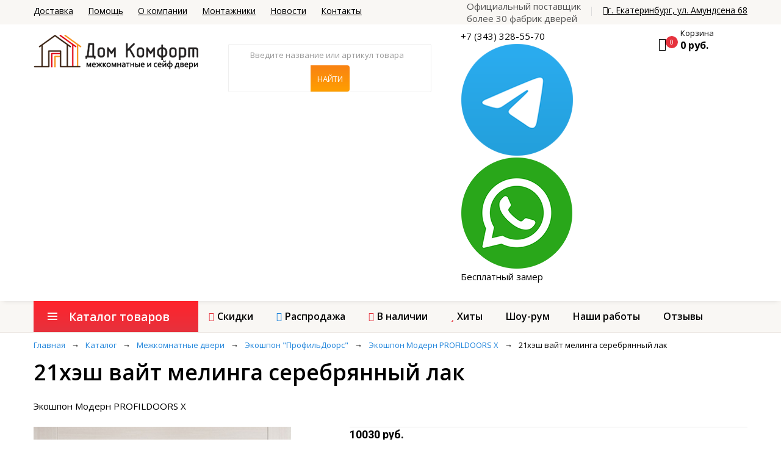

--- FILE ---
content_type: text/html; charset=utf-8
request_url: https://domkomfort.net/offer/21xesh-vajt-melinga-bel.steklo123
body_size: 15079
content:
<!DOCTYPE html>
<html dir="ltr" xmlns="http://www.w3.org/1999/xhtml">
<head>
    <meta name="keywords" content="Экошпон Модерн PROFILDOORS X  21xэш вайт мелинга серебрянный лак, купить Экошпон Модерн PROFILDOORS X  21xэш вайт мелинга серебрянный лак, Экошпон Модерн PROFILDOORS X  21xэш вайт мелинга серебрянный лак в Екатеринбуге, Экошпон Модерн PROFILDOORS X  21xэш вайт мелинга серебрянный лак цена " />
<meta name="description" content="Покупайте межкомнатные двери Экошпон Модерн PROFILDOORS X  21xэш вайт мелинга серебрянный лак в интернет-магазине Дом Комфорт. Опытные бригады монтажников. Замер и доставка бесплатно.
                    Третья дверь в подарок! Смотрите примеры дверей в интерьере." />
<meta name="og:title" content="21xэш вайт мелинга серебрянный лак" />
<meta name="og:type" content="website" />
<meta name="og:image" content="/images/products/wtrmark/1000x1000_d92bad9882924fcf7ed399dfc4726dad.jpg" />
<meta name="og:url" content="/offer/21xesh-vajt-melinga-bel.steklo123" />
<meta name="og:description" content="&lt;p&gt;Покрытие: экошпон&lt;/p&gt;

&lt;p&gt;Размеры полотна:&lt;/p&gt;

&lt;p&gt;Высота: 1900, 2000, 2100, 2200 мм&lt;/p&gt;

&lt;p&gt;Ширина: 600, 700, 800, 900 мм&lt;/p&gt;

&lt;p&gt;Толщина: 36 мм&lt;/p&gt;

&lt;p&gt;Стекло: серебрянный лак&lt;/p&gt;" />
<meta name="og:site_name" content="Дом Комфорт" />
<meta name="twitter:card" content="Product Card" />
<meta name="twitter:domain" content="https://domkomfort.net" />
<meta name="twitter:title" content="21xэш вайт мелинга серебрянный лак" />
<meta name="twitter:url" content="/offer/21xesh-vajt-melinga-bel.steklo123" />
<meta name="twitter:image" content="/images/products/wtrmark/1000x1000_d92bad9882924fcf7ed399dfc4726dad.jpg" />
<link rel="stylesheet" type="text/css" href="/assets/470e28ba/jquery.fancybox.css" />
<link rel="stylesheet" type="text/css" href="/assets/470e28ba/helpers/jquery.fancybox-thumbs.css" />
<script type="text/javascript" src="https://code.jquery.com/jquery-2.1.4.min.js"></script>
<script type="text/javascript" src="/assets/39d231d5/jquery.cookie.js"></script>
<script type="text/javascript" src="/js/shopCart_new.js"></script>
<script type="text/javascript" src="/assets/39d231d5/jui/js/jquery-ui.min.js"></script>
<script type="text/javascript" src="/assets/68c108e0/jquery.mask.min.js"></script>
<title>Межкомнатная дверь Экошпон Модерн PROFILDOORS X  21xэш вайт мелинга серебрянный лак в Екатеринбурге - 10030 рублей</title>
    <meta name="viewport" content="width=device-width, initial-scale=1">
    <meta http-equiv="Content-Type" content="text/html; charset=UTF-8" />
    <meta http-equiv='X-UA-Compatible' content='IE=edge'>
    <link rel="stylesheet" type="text/css" href="/styles/custom/animate.css">
    <link rel="stylesheet" type="text/css" href="/styles/custom/bootstrap.min.css">
    <link rel="stylesheet" type="text/css" href="/styles/custom/font-awesome.css">
    <link rel="stylesheet" type="text/css" href="/styles/custom/pe-icon-7-stroke.css">
    <link rel="stylesheet" type="text/css" href="/styles/custom/owl.carousel.css">
    <link rel="stylesheet" type="text/css" href="/styles/custom/chosen.css">
    <link rel="stylesheet" type="text/css" href="/styles/custom/jquery.bxslider.css">
    <link rel="stylesheet" type="text/css" href="/styles/custom/style.css">
    <link rel="stylesheet" type="text/css" href="/styles/custom/extra.css?v=120919" />
    <link rel="stylesheet" type="text/css" href="/styles/custom/extra_mobile.css?v=120919" />
    <link href="https://fonts.googleapis.com/css?family=Open+Sans:300,400,600,600i,700,700i" rel="stylesheet">
    <link href="https://fonts.googleapis.com/css?family=Roboto:300,400,400i,500,500i,700" rel="stylesheet">

    <link rel="apple-touch-icon" sizes="57x57" href="/images/custom/favicons/apple-icon-57x57.png">
    <link rel="apple-touch-icon" sizes="60x60" href="/images/custom/favicons/apple-icon-60x60.png">
    <link rel="apple-touch-icon" sizes="72x72" href="/images/custom/favicons/apple-icon-72x72.png">
    <link rel="apple-touch-icon" sizes="76x76" href="/images/custom/favicons/apple-icon-76x76.png">
    <link rel="apple-touch-icon" sizes="114x114" href="/images/custom/favicons/apple-icon-114x114.png">
    <link rel="apple-touch-icon" sizes="120x120" href="/images/custom/favicons/apple-icon-120x120.png">
    <link rel="apple-touch-icon" sizes="144x144" href="/images/custom/favicons/apple-icon-144x144.png">
    <link rel="apple-touch-icon" sizes="152x152" href="/images/custom/favicons/apple-icon-152x152.png">
    <link rel="apple-touch-icon" sizes="180x180" href="/images/custom/favicons/apple-icon-180x180.png">
    <link rel="icon" type="image/png" sizes="192x192"  href="/images/custom/favicons/android-icon-192x192.png">
    <link rel="icon" type="image/png" sizes="32x32" href="/images/custom/favicons/favicon-32x32.png">
    <link rel="icon" type="image/png" sizes="96x96" href="/images/custom/favicons/favicon-96x96.png">
    <link rel="icon" type="image/png" sizes="16x16" href="/images/custom/favicons/favicon-16x16.png">
    <link rel="manifest" href="/images/custom/favicons/manifest.json">
    <meta name="msapplication-TileColor" content="#ffffff">
    <meta name="msapplication-TileImage" content="/images/custom/favicons/ms-icon-144x144.png">
    <meta name="theme-color" content="#ffffff">


            <!-- Google Tag Manager -->
        <script>(function(w,d,s,l,i){w[l]=w[l]||[];w[l].push({'gtm.start':
                new Date().getTime(),event:'gtm.js'});var f=d.getElementsByTagName(s)[0],
                j=d.createElement(s),dl=l!='dataLayer'?'&l='+l:'';j.async=true;j.src=
                'https://www.googletagmanager.com/gtm.js?id='+i+dl;f.parentNode.insertBefore(j,f);
            })(window,document,'script','dataLayer','GTM-TWRSQ7');</script>
        <!-- End Google Tag Manager -->
    </head>
<body class="page-inner">

    <!-- Google Tag Manager (noscript) -->
    <noscript><iframe src="https://www.googletagmanager.com/ns.html?id=GTM-TWRSQ7"
                      height="0" width="0" style="display:none;visibility:hidden"></iframe></noscript>
    <!-- End Google Tag Manager (noscript) -->
<div class="wrapper">
    <form id="block-search-mobile" method="get" class="block-search-mobile" action="/product/smartSearch">
        <div class="form-content">
            <div class="control">
                <a href="#" class="close-block-serach"><span class="icon fa fa-times"></span></a>
                <input type="text" name="q" placeholder="Введите название товара" class="input-subscribe">
                <button type="submit" class="btn search">
                    <span><i class="fa fa-search" aria-hidden="true"></i></span>
                </button>
            </div>
        </div>
    </form>
    <header class="site-header header-opt-1">
        <div class="header-top">
            <div class="container">
                <ul class="nav-top-left" >
                    <li><a href="/delivery">Доставка</a></li>
                    <li><a href="/faq">Помощь</a></li>
                    <li><a href="/about">О компании</a></li>
                    <li><a href="/workers">Монтажники</a></li>
                    <li><a href="/blog">Новости</a></li>
                    <li><a href="/contacts">Контакты</a></li>
                </ul>
                <ul class="nav-top-right krystal-nav">
                    <li><span class="official_dealer">Официальный поставщик <br/>более 30 фабрик дверей</span></li>
                    <li class="right_top_contacts"><a href="/contacts"><i class="fa fa-map-marker" aria-hidden="true"></i>г. Екатеринбург, ул. Амундсена 68</a></li>
                                    </ul>
            </div>
        </div>
        <div class="header-content">
            <div class="container">
                <div class="row">
                    <div class="col-xs-4 col-md-2 col-sm-4 col-lg-3 nav-left">
                        <strong class="logo">
                            <a href="https://domkomfort.net"><img src="/images/custom/logo.png" alt="Домкомфорт"></a>
                        </strong>
                    </div>
                    <div class="col-xs-6 col-md-5 col-lg-4 col-sm-4 nav-mind custom-no-padding-sides">
                        <div class="block-search style2">
    <div class="block-content">
        <div class="form-search">
            <form method="get" action="/product/smartSearch">
                <div class="box-group">
                    <input type="search"
                           class="form-control js-search-block_input "
                           id=""
                           name="q"
                           value=""
                           placeholder="Введите название или артикул товара"
                           autocomplete="off"
                    />
                    <input class="btn btn-search" type="submit" value="Найти"/>
                </div>
            </form>
            <div id="smart_search_result" class="smart_search_autocomplite" style="display: none"></div>
        </div>
    </div>
    </div>
                        </div>
                    <div class="col-xs-6 col-md-3 col-lg-3 col-sm-4 contacts_top">
                            <div class="header_contacts">
        <div class="contacts-info ">
            <span class="calibri_long_phone">+7 (343) 328-55-70</span>

            <a  title="Написать сообщение в Telegram" href="https://t.me/+79221871689" target="_blank"><img src="/images/telegram-icon.png" alt="Написать в компанию ДомКомфорт в whatsapp" class="whatsapp_icon"/></a>
            <a  title="Написать сообщение в WhatsApp" href="https://api.whatsapp.com/send?phone=79221871689" target="_blank"><img src="/images/593.png" alt="Написать в компанию ДомКомфорт в whatsapp" class="whatsapp_icon"/></a>
        </div>
        <div class="recall">
            <a href="/call" class="js-order-call recall_top">Бесплатный замер</a>
        </div>
    </div>
                    </div>
                    <div class="col-xs-2 col-md-2 col-sm-4 col-lg-2 custom-no-padding-sides nav-right header-cart-wrapper">
                        <div class="block-minicart dropdown">
                            <!-- h-basket -->
<a class="minicart js-cart-animation-target" href="/cart">
                                        <span class="counter qty">
                                        <span class="cart-icon"><i class="fa fa-shopping-cart" aria-hidden="true"></i></span>
                                        <span class="counter-number js-cartItemsTotalCount">0</span>
                                    </span>
                                    <span class="counter-your-cart">
                                        <span class="counter-label">Корзина</span>
                                        <span class="counter-price js-cartItemsTotalSum">0 руб.</span>
                                                                            </span>

</a>


                        </div>
                        <a href="" class="hidden-md search-hidden"><span class="pe-7s-search"></span></a>
                                           </div>
                </div>
            </div>
        </div>
        <div class="header-menu-bar header-sticky">
            <div class="header-menu-nav menu-style-2">
                <div class="container">
                    <div class="header-menu-nav-inner">
                        <div id="box-vertical-megamenus" class="box-vertical-megamenus nav-toggle-cat">
    <div class="title active">
                                    <span class="btn-open-mobile home-page">
                                        <span></span>
                                        <span></span>
                                        <span></span>
                                    </span>
        <span class="title-menu">Каталог товаров</span>
    </div>
    <div class="vertical-menu-content" >
        <span class="btn-close hidden-md"><i class="fa fa-times" aria-hidden="true"></i></span>
        <ul class="vertical-menu-list">
            <li class="menu-item-has-children arrow item-megamenu">
                <a href="/catalog/mezhkomnatnye-dveri" class="dropdown-toggle">Межкомнатные двери
                </a>
                <span class="toggle-submenu hidden-md"></span>
                <div class="submenu parent-megamenu main-megamenu megamenu">
                    <div class="row">
                        <div class="submenu-banner">
                            <div class=" col-sm-12 col-md-4 col-xs-12">
                                <div class="children_group">
                                    <div class="dropdown-menu-info">
                                        <div href="#" class="dropdown-menu-title">По материалу</div>
                                        <div class="dropdown-menu-content">
                                                                                                                                        <ul class="menu">
                                                                                                            <li class="menu-item"><a href="/catalog/mezhkomnatnye-dveri/massiv-duba" class="megamenu_link">Массив дуба</a></li>
                                                                                                            <li class="menu-item"><a href="/catalog/mezhkomnatnye-dveri/massiv-oihi" class="megamenu_link">Массив ольхи</a></li>
                                                                                                            <li class="menu-item"><a href="/catalog/mezhkomnatnye-dveri/ecoshpon" class="megamenu_link">Экошпон</a></li>
                                                                                                            <li class="menu-item"><a href="/catalog/mezhkomnatnye-dveri/ecotex" class="megamenu_link">Экотекс</a></li>
                                                                                                            <li class="menu-item"><a href="/catalog/mezhkomnatnye-dveri/emal" class="megamenu_link">Эмаль</a></li>
                                                                                                            <li class="menu-item"><a href="/catalog/mezhkomnatnye-dveri/pvh" class="megamenu_link">ПВХ</a></li>
                                                                                                            <li class="menu-item"><a href="/catalog/mezhkomnatnye-dveri/massiv-sosny" class="megamenu_link">Массив сосны</a></li>
                                                                                                            <li class="menu-item"><a href="/catalog/mezhkomnatnye-dveri/laminirovannye" class="megamenu_link">Ламинированные</a></li>
                                                                                                            <li class="menu-item"><a href="/catalog/mezhkomnatnye-dveri/vinil" class="megamenu_link">Винил</a></li>
                                                                                                    </ul>
                                                                                    </div>
                                    </div>
                                </div>
                                <div class="children_group">
                                    <div class="dropdown-menu-info">
                                        <div href="#" class="dropdown-menu-title">По производителю</div>
                                        <div class="dropdown-menu-content">
                                                                                                                                        <ul class="menu">
                                                                                                            <li class="menu-item"><a href="/catalog/mezhkomnatnye-dveri/belorusskie-dveri" class="megamenu_link">Белорусские двери</a></li>
                                                                                                            <li class="menu-item"><a href="/catalog/mezhkomnatnye-dveri/albero" class="megamenu_link">Albero</a></li>
                                                                                                            <li class="menu-item"><a href="/catalog/mezhkomnatnye-dveri/synergi" class="megamenu_link">Синержи</a></li>
                                                                                                            <li class="menu-item"><a href="/catalog/mezhkomnatnye-dveri/vladimirskaya-fabrika" class="megamenu_link">Владимирская фабрика</a></li>
                                                                                                            <li class="menu-item"><a href="/catalog/mezhkomnatnye-dveri/weststyle" class="megamenu_link">WestStyle</a></li>
                                                                                                            <li class="menu-item"><a href="/catalog/mezhkomnatnye-dveri/dverlayn" class="megamenu_link">Дверлайн</a></li>
                                                                                                            <li class="menu-item"><a href="/catalog/mezhkomnatnye-dveri/airon" class="megamenu_link">Airon</a></li>
                                                                                                            <li class="menu-item"><a href="/catalog/mezhkomnatnye-dveri/aramil" class="megamenu_link">Арамиль</a></li>
                                                                                                            <li class="menu-item"><a href="/catalog/mezhkomnatnye-dveri/profildoors" class="megamenu_link">Профильдорс</a></li>
                                                                                                            <li class="menu-item"><a href="/catalog/mezhkomnatnye-dveri/vantage" class="megamenu_link">Vantage</a></li>
                                                                                                    </ul>
                                                                                    </div>
                                    </div>
                                </div>
                            </div>
                            <div class="col-sm-12 col-md-4 col-xs-12">
                                <div class="children_group">
                                    <div class="dropdown-menu-info">
                                        <div class="dropdown-menu-title">По оттенку</div>
                                        <div class="dropdown-menu-content">
                                                                                                                                        <ul class="menu">
                                                                                                            <li class="menu-item">
                                                            <a href="/catalog/mezhkomnatnye-dveri/belye-dveri" class="megamenu_link">
                                                                <img src="/img/hues/belyi.jpg" alt="Оттенок Белый" class="menu_hue_image"/>Белый</a>
                                                        </li>
                                                                                                            <li class="menu-item">
                                                            <a href="/catalog/mezhkomnatnye-dveri/dveri-belenyj-dub" class="megamenu_link">
                                                                <img src="/img/hues/12.jpg" alt="Оттенок Беленый" class="menu_hue_image"/>Беленый</a>
                                                        </li>
                                                                                                            <li class="menu-item">
                                                            <a href="/catalog/mezhkomnatnye-dveri/dveri-svetlye" class="megamenu_link">
                                                                <img src="/img/hues/svetlyi.jpg" alt="Оттенок Светлый" class="menu_hue_image"/>Светлый</a>
                                                        </li>
                                                                                                            <li class="menu-item">
                                                            <a href="/catalog/mezhkomnatnye-dveri/kapuchino" class="megamenu_link">
                                                                <img src="/img/hues/kapui.jpg" alt="Оттенок Капучино" class="menu_hue_image"/>Капучино</a>
                                                        </li>
                                                                                                            <li class="menu-item">
                                                            <a href="/catalog/mezhkomnatnye-dveri/seryi" class="megamenu_link">
                                                                <img src="/img/hues/ser.jpg" alt="Оттенок Серый" class="menu_hue_image"/>Серый</a>
                                                        </li>
                                                                                                            <li class="menu-item">
                                                            <a href="/catalog/mezhkomnatnye-dveri/svetlo-korichnevyi" class="megamenu_link">
                                                                <img src="/img/hues/svetlo-korichnevyi.jpg" alt="Оттенок Светло-коричневый" class="menu_hue_image"/>Светло-коричневый</a>
                                                        </li>
                                                                                                            <li class="menu-item">
                                                            <a href="/catalog/mezhkomnatnye-dveri/temno-korichnevyi" class="megamenu_link">
                                                                <img src="/img/hues/temno-korichnevyi.jpg" alt="Оттенок Коричневый" class="menu_hue_image"/>Коричневый</a>
                                                        </li>
                                                                                                            <li class="menu-item">
                                                            <a href="/catalog/mezhkomnatnye-dveri/chernyi" class="megamenu_link">
                                                                <img src="/img/hues/black.jpg" alt="Оттенок Черный" class="menu_hue_image"/>Черный</a>
                                                        </li>
                                                                                                            <li class="menu-item">
                                                            <a href="/catalog/mezhkomnatnye-dveri/ral" class="megamenu_link">
                                                                <img src="/img/hues/ral.jpg" alt="Оттенок Ral " class="menu_hue_image"/>Ral </a>
                                                        </li>
                                                                                                            <li class="menu-item">
                                                            <a href="/catalog/mezhkomnatnye-dveri/siniy" class="megamenu_link">
                                                                <img src="/img/hues/blue.jpg" alt="Оттенок Синий" class="menu_hue_image"/>Синий</a>
                                                        </li>
                                                                                                            <li class="menu-item">
                                                            <a href="/catalog/mezhkomnatnye-dveri/zelenyi" class="megamenu_link">
                                                                <img src="/img/hues/green.jpg" alt="Оттенок Зеленый" class="menu_hue_image"/>Зеленый</a>
                                                        </li>
                                                                                                    </ul>
                                                                                    </div>
                                    </div>
                                </div>
                            </div>
                            <div class="col-sm-12 col-md-4 col-xs-12">
                                <div class="small_menu_images">
    <a href="/catalog/mezhkomnatnye-dveri/vladimirskaya-fabrika?special_properties%5B%5D=promo" class="menu_image">
        <img src="/images/custom/vdf-small.jpg" alt="Акция двери ВДФ"/>
    </a>
    <a href="/catalog/mezhkomnatnye-dveri/albero" class="menu_image">
        <img src="/images/custom/albero-small.jpg" alt="Акция двери альберо"/>
    </a>
    <a href="/catalog/dveri-skritogo-montaja" class="menu_image">
        <img src="/images/custom/small-skrit.jpg" alt="Скрытые двери"/>
    </a>
    <a href="/catalog/sinergy-loft" class="menu_image">
        <img src="/images/custom/loft-small.jpg" alt="Новинка ЛОФТ"/>
    </a>
</div>
                            </div>
                            <!-- <div class="col-xs-12">
                                 <a href="/catalog/mezhkomnatnye-dveri" class="btn-orange menu_collections">По коллекциям</a>
                             </div>-->
                        </div>
                    </div>
                </div>
            </li>
            <li class="menu-item-has-children arrow item-megamenu">
                <a href="/catalog/seif-dveri" class="dropdown-toggle">Сейф-двери
                </a>
                <span class="toggle-submenu hidden-md"></span>
                <div class="submenu parent-megamenu main-megamenu megamenu">
                    <div class="row">
                        <div class="submenu-banner">
                            <div class="col-sm-12 col-md-4 col-xs-12">
                                <div class="children_group">
                                    <div class="dropdown-menu-info">
                                        <div class="dropdown-menu-title">По оттенку внутри</div>
                                        <div class="dropdown-menu-content">
                                                                                                                                        <ul class="menu">
                                                                                                            <li class="menu-item">
                                                            <a href="/catalog/seif-dveri/bely-vnutr" class="megamenu_link">
                                                                <img src="/img/huesInterior/belyi.jpg" alt="Оттенок Белый" class="menu_hue_image"/>Белый</a>
                                                        </li>
                                                                                                            <li class="menu-item">
                                                            <a href="/catalog/seif-dveri/belen-vnutr" class="megamenu_link">
                                                                <img src="/img/huesInterior/12.jpg" alt="Оттенок Беленый" class="menu_hue_image"/>Беленый</a>
                                                        </li>
                                                                                                            <li class="menu-item">
                                                            <a href="/catalog/seif-dveri/kapuchino-vnutr" class="megamenu_link">
                                                                <img src="/img/huesInterior/capuchino.jpg" alt="Оттенок Капучино" class="menu_hue_image"/>Капучино</a>
                                                        </li>
                                                                                                            <li class="menu-item">
                                                            <a href="/catalog/seif-dveri/seryi-vnutr" class="megamenu_link">
                                                                <img src="/img/huesInterior/seryi.jpg" alt="Оттенок Серый" class="menu_hue_image"/>Серый</a>
                                                        </li>
                                                                                                            <li class="menu-item">
                                                            <a href="/catalog/seif-dveri/svetlo-korichnevy-vnutr" class="megamenu_link">
                                                                <img src="/img/huesInterior/svetlo-korichnevyi.jpg" alt="Оттенок Светло-коричневый" class="menu_hue_image"/>Светло-коричневый</a>
                                                        </li>
                                                                                                            <li class="menu-item">
                                                            <a href="/catalog/seif-dveri/temno-korichnevy-vnutr" class="megamenu_link">
                                                                <img src="/img/huesInterior/temno-korichnevyi.jpg" alt="Оттенок Темно-коричневый" class="menu_hue_image"/>Темно-коричневый</a>
                                                        </li>
                                                                                                            <li class="menu-item">
                                                            <a href="/catalog/seif-dveri/cherny-vnutr" class="megamenu_link">
                                                                <img src="/img/huesInterior/chernyi.jpg" alt="Оттенок Черный" class="menu_hue_image"/>Черный</a>
                                                        </li>
                                                                                                    </ul>
                                                                                    </div>
                                    </div>
                                </div>
                            </div>
                            <div class="col-sm-12 col-md-4 col-xs-12">
                                <div class="children_group">
                                    <div class="dropdown-menu-info">
                                        <div class="dropdown-menu-title">По типу внутри</div>
                                        <div class="dropdown-menu-content">
                                                                                                                                        <ul class="menu">
                                                                                                            <li class="menu-item"><a href="/catalog/seif-dveri/panel" class="megamenu_link">Декор.панель</a></li>
                                                                                                            <li class="menu-item"><a href="/catalog/seif-dveri/zerkalo" class="megamenu_link">Зеркало</a></li>
                                                                                                            <li class="menu-item"><a href="/catalog/seif-dveri/metall" class="megamenu_link">Металл</a></li>
                                                                                                    </ul>
                                                                                    </div>
                                    </div>
                                </div>
                                <div class="children_group">
                                    <div class="dropdown-menu-info">
                                        <div href="#" class="dropdown-menu-title">По производителю</div>
                                        <div class="dropdown-menu-content">
                                                                                                                                        <ul class="menu">
                                                                                                            <li class="menu-item"><a href="/catalog/seif-dveri/torex" class="megamenu_link">Torex</a></li>
                                                                                                            <li class="menu-item"><a href="/catalog/seif-dveri/dvernoy-kontinent" class="megamenu_link">Дверной континент</a></li>
                                                                                                            <li class="menu-item"><a href="/catalog/seif-dveri/vladimirskaya-fabrika" class="megamenu_link">Владимирская фабрика</a></li>
                                                                                                            <li class="menu-item"><a href="/catalog/seif-dveri/arma" class="megamenu_link">Arma</a></li>
                                                                                                            <li class="menu-item"><a href="/catalog/seif-dveri/vybor" class="megamenu_link">Выбор</a></li>
                                                                                                            <li class="menu-item"><a href="/catalog/seif-dveri/straj" class="megamenu_link">Страж</a></li>
                                                                                                    </ul>
                                                                                    </div>
                                    </div>
                                </div>
                            </div>
                            <div class="col-sm-12 col-md-4 col-xs-12">
                                <div class="small_menu_images">
                                    <a href="/catalog/seif-dveri/s-termorazrivom" class="menu_image">
                                        <img src="/images/custom/s-termo.jpg" alt="Теплые двери с терморазрывом"/>
                                    </a>

                                </div>
                            </div>
                            <!-- <div class="col-xs-12">
                                 <a href="/catalog/mezhkomnatnye-dveri" class="btn-orange menu_collections">По коллекциям</a>
                             </div>-->
                        </div>
                    </div>
                </div>
            </li>
            <li class="menu-item-has-children arrow item-megamenu">
                <a href="/catalog/furnitura" class="dropdown-toggle">Фурнитура
                </a>
                <span class="toggle-submenu hidden-md"></span>
                <div class="submenu parent-megamenu main-megamenu megamenu">
                    <div class="row">
                        <div class="submenu-banner">
                            <div class="col-sm-12 col-md-4 col-xs-12">
                                <div class="children_group">
                                    <div class="dropdown-menu-info">
                                        <div class="dropdown-menu-title">По оттенку</div>
                                        <div class="dropdown-menu-content">
                                                                                                                                        <ul class="menu">
                                                                                                            <li class="menu-item">
                                                            <a href="/catalog/furnitura/seryi" class="megamenu_link">
                                                                <img src="/img/hues/ser.jpg" alt="Оттенок Серый" class="menu_hue_image"/>Серый</a>
                                                        </li>
                                                                                                            <li class="menu-item">
                                                            <a href="/catalog/furnitura/chernyi" class="megamenu_link">
                                                                <img src="/img/hues/black.jpg" alt="Оттенок Черный" class="menu_hue_image"/>Черный</a>
                                                        </li>
                                                                                                            <li class="menu-item">
                                                            <a href="/catalog/furnitura/bronza" class="megamenu_link">
                                                                <img src="/img/hues/bronzz.jpg" alt="Оттенок Бронза" class="menu_hue_image"/>Бронза</a>
                                                        </li>
                                                                                                            <li class="menu-item">
                                                            <a href="/catalog/furnitura/med" class="megamenu_link">
                                                                <img src="/img/hues/meddd.jpg" alt="Оттенок Медь" class="menu_hue_image"/>Медь</a>
                                                        </li>
                                                                                                            <li class="menu-item">
                                                            <a href="/catalog/furnitura/nikel" class="megamenu_link">
                                                                <img src="/img/hues/nikel-1.jpg" alt="Оттенок Никель" class="menu_hue_image"/>Никель</a>
                                                        </li>
                                                                                                            <li class="menu-item">
                                                            <a href="/catalog/furnitura/zoloto" class="megamenu_link">
                                                                <img src="/img/hues/gold-2.jpg" alt="Оттенок Золото" class="menu_hue_image"/>Золото</a>
                                                        </li>
                                                                                                            <li class="menu-item">
                                                            <a href="/catalog/furnitura/kofe" class="megamenu_link">
                                                                <img src="/img/hues/cofee.jpg" alt="Оттенок Кофе" class="menu_hue_image"/>Кофе</a>
                                                        </li>
                                                                                                    </ul>
                                                                                    </div>
                                    </div>
                                </div>
                            </div>
                            <div class="col-sm-12 col-md-4 col-xs-12">
                                <div class="children_group">
                                    <div class="dropdown-menu-info">
                                        <div href="#" class="dropdown-menu-title">По производителю</div>
                                        <div class="dropdown-menu-content">
                                                                                                                                        <ul class="menu">
                                                                                                            <li class="menu-item"><a href="/catalog/furnitura/palladium" class="megamenu_link">Palladium</a></li>
                                                                                                            <li class="menu-item"><a href="/catalog/furnitura/vantage" class="megamenu_link">Vantage</a></li>
                                                                                                            <li class="menu-item"><a href="/catalog/furnitura/nora-m" class="megamenu_link">Nora-M</a></li>
                                                                                                    </ul>
                                                                                    </div>
                                    </div>
                                </div>
                            </div>
                            <!-- <div class="col-xs-12">
                                 <a href="/catalog/mezhkomnatnye-dveri" class="btn-orange menu_collections">По коллекциям</a>
                             </div>-->
                        </div>
                    </div>
                </div>
            </li>
            <li class="menu-item-has-children  item-megamenu">
                <a href="/catalog/arki" class="dropdown-toggle">Арки
                </a>
            </li>
            <li class="menu-item-has-children  item-megamenu">
                <a href="/collections" class="dropdown-toggle">Коллекции
                </a>
            </li>
            <li class="menu-item-has-children  item-megamenu show-on-mobile">
                <a href="/works" class="dropdown-toggle our-works">Наши работы</a>
            </li>

                    </ul>
    </div>
</div>                        <div class="header-menu header-menu-resize">
                            <ul class="header-nav krystal-nav">
                                <li class="btn-close hidden-md"><i class="fa fa-times" aria-hidden="true"></i></li>
                                <li>
                                    <a href="/catalog/special_properties/promo" class="promo_segment dropdown-toggle">Скидки</a>
                                    <span class="toggle-submenu hidden-md"></span>
                                </li>
                                <li>
                                    <a href="/catalog/special_properties/sale" class="sale_segment dropdown-toggle">Распродажа</a>
                                    <span class="toggle-submenu hidden-md"></span>
                                </li>
                                <li>
                                    <a href="/catalog/special_properties/new" class="new_segment dropdown-toggle">В наличии</a>
                                    <span class="toggle-submenu hidden-md"></span>
                                </li>
                                <li>
                                    <a href="/catalog/special_properties/hit" class="hit_segment dropdown-toggle">Хиты</a>
                                    <span class="toggle-submenu hidden-md"></span>
                                </li>

                                <li>
                                    <a href="/about#showRoom" class=" dropdown-toggle">Шоу-рум</a>
                                    <span class="toggle-submenu hidden-md"></span>
                                </li>
                                <li>
                                    <a href="/works" class=" dropdown-toggle">Наши работы</a>
                                    <span class="toggle-submenu hidden-md"></span>
                                </li>
                                <li>
                                    <a href="/about#reviews" class=" dropdown-toggle">Отзывы</a>
                                    <span class="toggle-submenu hidden-md"></span>
                                </li>
                                                            </ul>
                        </div>
                            <span data-action="toggle-nav" class="menu-on-mobile hidden-md">
                                <span class="btn-open-mobile home-page">
                                    <span></span>
                                    <span></span>
                                    <span></span>
                                </span>
                                <span class="title-menu-mobile"><span class="hide_on_mobile">Промо товары</span></span>
                            </span>
                    </div>
                </div>
            </div>
        </div>
    </header>
    <main class="site-main">
        <div class="content_wrapper " >


    <div class="container">
        <div class="breadcrumbs for_image">
            <ol class="breadcrumb-page">
<li><span  itemscope itemtype="http://data-vocabulary.org/Breadcrumb"><a href="/" class="breadcrumbs__link" itemprop="url"><span  itemprop="title">Главная</span></a></span></li><li class="bcrumbs_separator">→</li><li class="active"><span  itemscope itemtype="http://data-vocabulary.org/Breadcrumb"><a href="/catalog" class="breadcrumbs__link" itemprop="url"><span  itemprop="title">Каталог</span></a></span></li><li class="bcrumbs_separator">→</li><li class="active"><span  itemscope itemtype="http://data-vocabulary.org/Breadcrumb"><a href="/catalog/mezhkomnatnye-dveri" class="breadcrumbs__link" itemprop="url"><span  itemprop="title">Межкомнатные двери</span></a></span></li><li class="bcrumbs_separator">→</li><li class="active"><span  itemscope itemtype="http://data-vocabulary.org/Breadcrumb"><a href="/catalog/mezhkomnatnie-dveri-ekoshpon-profildoors" class="breadcrumbs__link" itemprop="url"><span  itemprop="title">Экошпон &quot;ПрофильДоорс&quot;</span></a></span></li><li class="bcrumbs_separator">→</li><li class="active"><span  itemscope itemtype="http://data-vocabulary.org/Breadcrumb"><a href="/catalog/mezhkomnatnie-dveri-ekoshpon-profildoors-seria-modern" class="breadcrumbs__link" itemprop="url"><span  itemprop="title">Экошпон Модерн PROFILDOORS X </span></a></span></li><li class="bcrumbs_separator">→</li><li><span  itemscope itemtype="http://data-vocabulary.org/Breadcrumb">21xэш вайт мелинга серебрянный лак</span></li></ol>        </div>
    </div>

    
<!-- product-card -->
<div class="container stylized " xmlns="http://www.w3.org/1999/html">
    <div class="row">
        <div class="col-xs-12"><h1>21xэш вайт мелинга серебрянный лак</h1></div>
                    <div class="col-xs-12 product_card_group_name">Экошпон Модерн PROFILDOORS X </div>
                    </div>
</div>
<div class="container bg-white ">
    <div class="product-content-single js-product-card-main-card" itemscope itemtype="http://schema.org/Product">
        <input type="hidden" itemprop='name' value="21xэш вайт мелинга серебрянный лак">
        <div class="hidden" itemprop='description'>
                                        <li>Бренд: Профильдорс</li>
                                        <li >Материал: Экошпон</li>
                                        <li>Цвет: Эш вайт мелинга</li>
                                        <li>Оттенок: Беленый</li>
                                                                <li>Ед. изм.: шт</li>
                                        <li>Минимальная партия: 1</li>
                                                                                </div>
        <div class="row">
            <div class="col-sm-12 col-md-5 photos_wrapper">
                <div class="product-main-photo">
                    <a href="/images/products/wtrmark/1000x1000_d92bad9882924fcf7ed399dfc4726dad.jpg" class="main_photo_link fancybox_gallery " rel="gallery">
                        <img src="/images/products/wtrmark/1000x1000_d92bad9882924fcf7ed399dfc4726dad.jpg" class="main_photo_image js-product-image" itemprop='image' alt="21xэш вайт мелинга серебрянный лак"/>
                    </a>
                </div>
                                                <div class="photos_interior_container">
                                                                                                        <div class="product-union-models">
                            <div class="col-xs-12">
                                <div class="p-prop-title">Оттенок Беленый Экошпон в интерьере</div>
                            </div>
                                <div class="work_workers">
                            <div class="col-xs-12 col-md-6 col-sm-6 col-lg-6">
                <div class="work-item">
                    <div class="preview-works__box_pic"><a class="fancybox-thumb fancybox_gallery" rel="fancybox-thumbvilgelma-33" href="/upload/works/vilgelma-33/gena-1.jpg"><img src="/img/works/119.jpg" alt="Экошпон белый кипарис фабрика ALBERO" /></a></div><div class="expert-section__box_name">Экошпон белый кипарис фабрика ALBERO</div><a href="/upload/works/vilgelma-33/gena-1.jpg"  rel="fancybox-thumbvilgelma-33" class="btn-orange  fancybox-thumb fancybox_gallery">Фотографии</a><div class="modal"><a href="/upload/works/vilgelma-33/gena-12.jpg"  rel="fancybox-thumbvilgelma-33" class="fancybox-thumb fancybox_gallery"></a><a href="/upload/works/vilgelma-33/gena-14.jpg"  rel="fancybox-thumbvilgelma-33" class="fancybox-thumb fancybox_gallery"></a><a href="/upload/works/vilgelma-33/gena-15.jpg"  rel="fancybox-thumbvilgelma-33" class="fancybox-thumb fancybox_gallery"></a><a href="/upload/works/vilgelma-33/gena-17.jpg"  rel="fancybox-thumbvilgelma-33" class="fancybox-thumb fancybox_gallery"></a><a href="/upload/works/vilgelma-33/gena-18.jpg"  rel="fancybox-thumbvilgelma-33" class="fancybox-thumb fancybox_gallery"></a><a href="/upload/works/vilgelma-33/gena-6.jpg"  rel="fancybox-thumbvilgelma-33" class="fancybox-thumb fancybox_gallery"></a></div>                    <div class="work-content">
                        <a href="/works/vilgelma-33" class="read-more simple_link">Модели</a>
                    </div>
                </div>
            </div>
                    <div class="col-xs-12 col-md-6 col-sm-6 col-lg-6">
                <div class="work-item">
                    <div class="preview-works__box_pic"><a class="fancybox-thumb fancybox_gallery" rel="fancybox-thumbbaltym" href="/upload/works/baltym/DSC_0343.jpg"><img src="/img/works/eco-white-kiparis-albero.jpg" alt="Экошпон белый кипарис фабрика ALBERO" /></a></div><div class="expert-section__box_name">Экошпон белый кипарис фабрика ALBERO</div><a href="/upload/works/baltym/DSC_0343.jpg"  rel="fancybox-thumbbaltym" class="btn-orange  fancybox-thumb fancybox_gallery">Фотографии</a><div class="modal"><a href="/upload/works/baltym/DSC_0349.jpg"  rel="fancybox-thumbbaltym" class="fancybox-thumb fancybox_gallery"></a><a href="/upload/works/baltym/DSC_0352.jpg"  rel="fancybox-thumbbaltym" class="fancybox-thumb fancybox_gallery"></a><a href="/upload/works/baltym/DSC_0355.jpg"  rel="fancybox-thumbbaltym" class="fancybox-thumb fancybox_gallery"></a><a href="/upload/works/baltym/DSC_0357.jpg"  rel="fancybox-thumbbaltym" class="fancybox-thumb fancybox_gallery"></a><a href="/upload/works/baltym/DSC_0361.jpg"  rel="fancybox-thumbbaltym" class="fancybox-thumb fancybox_gallery"></a><a href="/upload/works/baltym/DSC_0364.jpg"  rel="fancybox-thumbbaltym" class="fancybox-thumb fancybox_gallery"></a><a href="/upload/works/baltym/DSC_0371.jpg"  rel="fancybox-thumbbaltym" class="fancybox-thumb fancybox_gallery"></a><a href="/upload/works/baltym/DSC_0374.jpg"  rel="fancybox-thumbbaltym" class="fancybox-thumb fancybox_gallery"></a><a href="/upload/works/baltym/DSC_0381.jpg"  rel="fancybox-thumbbaltym" class="fancybox-thumb fancybox_gallery"></a><a href="/upload/works/baltym/DSC_0388.jpg"  rel="fancybox-thumbbaltym" class="fancybox-thumb fancybox_gallery"></a><a href="/upload/works/baltym/DSC_0392.jpg"  rel="fancybox-thumbbaltym" class="fancybox-thumb fancybox_gallery"></a></div>                    <div class="work-content">
                        <a href="/works/baltym" class="read-more simple_link">Модели</a>
                    </div>
                </div>
            </div>
                    <div class="col-xs-12 col-md-6 col-sm-6 col-lg-6">
                <div class="work-item">
                    <div class="preview-works__box_pic"><a class="fancybox-thumb fancybox_gallery" rel="fancybox-thumbchkalova-231" href="/upload/works/chkalova-231/DSC_4685.jpg"><img src="/img/works/eco-vanil-matovaya-albero.jpg" alt="Экошпон ваниль матовая фабрика ALBERO" /></a></div><div class="expert-section__box_name">Экошпон ваниль матовая фабрика ALBERO</div><a href="/upload/works/chkalova-231/DSC_4685.jpg"  rel="fancybox-thumbchkalova-231" class="btn-orange  fancybox-thumb fancybox_gallery">Фотографии</a><div class="modal"><a href="/upload/works/chkalova-231/DSC_4687.jpg"  rel="fancybox-thumbchkalova-231" class="fancybox-thumb fancybox_gallery"></a><a href="/upload/works/chkalova-231/DSC_4688.jpg"  rel="fancybox-thumbchkalova-231" class="fancybox-thumb fancybox_gallery"></a><a href="/upload/works/chkalova-231/DSC_4690.jpg"  rel="fancybox-thumbchkalova-231" class="fancybox-thumb fancybox_gallery"></a><a href="/upload/works/chkalova-231/DSC_4692.jpg"  rel="fancybox-thumbchkalova-231" class="fancybox-thumb fancybox_gallery"></a><a href="/upload/works/chkalova-231/DSC_4693.jpg"  rel="fancybox-thumbchkalova-231" class="fancybox-thumb fancybox_gallery"></a><a href="/upload/works/chkalova-231/DSC_4697.jpg"  rel="fancybox-thumbchkalova-231" class="fancybox-thumb fancybox_gallery"></a><a href="/upload/works/chkalova-231/DSC_4701.jpg"  rel="fancybox-thumbchkalova-231" class="fancybox-thumb fancybox_gallery"></a><a href="/upload/works/chkalova-231/DSC_4703.jpg"  rel="fancybox-thumbchkalova-231" class="fancybox-thumb fancybox_gallery"></a><a href="/upload/works/chkalova-231/DSC_4707.jpg"  rel="fancybox-thumbchkalova-231" class="fancybox-thumb fancybox_gallery"></a><a href="/upload/works/chkalova-231/DSC_4709.jpg"  rel="fancybox-thumbchkalova-231" class="fancybox-thumb fancybox_gallery"></a><a href="/upload/works/chkalova-231/DSC_4711.jpg"  rel="fancybox-thumbchkalova-231" class="fancybox-thumb fancybox_gallery"></a><a href="/upload/works/chkalova-231/DSC_4714.jpg"  rel="fancybox-thumbchkalova-231" class="fancybox-thumb fancybox_gallery"></a><a href="/upload/works/chkalova-231/DSC_4716.jpg"  rel="fancybox-thumbchkalova-231" class="fancybox-thumb fancybox_gallery"></a><a href="/upload/works/chkalova-231/DSC_4721.jpg"  rel="fancybox-thumbchkalova-231" class="fancybox-thumb fancybox_gallery"></a><a href="/upload/works/chkalova-231/DSC_4724.jpg"  rel="fancybox-thumbchkalova-231" class="fancybox-thumb fancybox_gallery"></a><a href="/upload/works/chkalova-231/DSC_4726.jpg"  rel="fancybox-thumbchkalova-231" class="fancybox-thumb fancybox_gallery"></a><a href="/upload/works/chkalova-231/DSC_4732.jpg"  rel="fancybox-thumbchkalova-231" class="fancybox-thumb fancybox_gallery"></a><a href="/upload/works/chkalova-231/DSC_4735.jpg"  rel="fancybox-thumbchkalova-231" class="fancybox-thumb fancybox_gallery"></a></div>                    <div class="work-content">
                        <a href="/works/chkalova-231" class="read-more simple_link">Модели</a>
                    </div>
                </div>
            </div>
                    <div class="col-xs-12 col-md-6 col-sm-6 col-lg-6">
                <div class="work-item">
                    <div class="preview-works__box_pic"><a class="fancybox-thumb fancybox_gallery" rel="fancybox-thumb8marta-194" href="/upload/works/8marta-194/DSC_0673.jpg"><img src="/img/works/Sinergy ecosh-filadelfia-vanil-sinergy.jpg" alt="Экошпон Филадельфия ваниль фабрика Sinergy" /></a></div><div class="expert-section__box_name">Экошпон Филадельфия ваниль фабрика Sinergy</div><a href="/upload/works/8marta-194/DSC_0673.jpg"  rel="fancybox-thumb8marta-194" class="btn-orange  fancybox-thumb fancybox_gallery">Фотографии</a><div class="modal"><a href="/upload/works/8marta-194/DSC_0675.jpg"  rel="fancybox-thumb8marta-194" class="fancybox-thumb fancybox_gallery"></a><a href="/upload/works/8marta-194/DSC_0681.jpg"  rel="fancybox-thumb8marta-194" class="fancybox-thumb fancybox_gallery"></a><a href="/upload/works/8marta-194/DSC_0687.jpg"  rel="fancybox-thumb8marta-194" class="fancybox-thumb fancybox_gallery"></a><a href="/upload/works/8marta-194/DSC_0691.jpg"  rel="fancybox-thumb8marta-194" class="fancybox-thumb fancybox_gallery"></a><a href="/upload/works/8marta-194/DSC_0695.jpg"  rel="fancybox-thumb8marta-194" class="fancybox-thumb fancybox_gallery"></a><a href="/upload/works/8marta-194/DSC_0699.jpg"  rel="fancybox-thumb8marta-194" class="fancybox-thumb fancybox_gallery"></a><a href="/upload/works/8marta-194/DSC_0701.jpg"  rel="fancybox-thumb8marta-194" class="fancybox-thumb fancybox_gallery"></a><a href="/upload/works/8marta-194/DSC_0702.jpg"  rel="fancybox-thumb8marta-194" class="fancybox-thumb fancybox_gallery"></a><a href="/upload/works/8marta-194/DSC_0705.jpg"  rel="fancybox-thumb8marta-194" class="fancybox-thumb fancybox_gallery"></a><a href="/upload/works/8marta-194/DSC_0712.jpg"  rel="fancybox-thumb8marta-194" class="fancybox-thumb fancybox_gallery"></a></div>                    <div class="work-content">
                        <a href="/works/8marta-194" class="read-more simple_link">Модели</a>
                    </div>
                </div>
            </div>
            </div>
                        </div>
                                                                                    <div class="total_works_wrapper on_mobile_only col-xs-12">
                            <span class="js-show-more-works">Показать больше моделей в интерьере</span>
                        </div>
                                    </div>
            </div>

            <div class="col-sm-12 col-md-7">
                <div class="product-info-main" itemprop='offers' itemscope itemtype='http://schema.org/Offer'>


                    <div class="product_buttons">
                        <div class="image_action_in_card_wrapper">

                                                                                                                </div>
                        <div class="stock available">
                                                    </div>
                                                <span class="price product_card_price price-dark">
					<ins price-dark>10030 руб.</ins>
                                                        <span class="product_promo_block">
                                                        </span>
				</span>
                        <meta itemprop="price" content="10030">
                        <meta itemprop="priceCurrency" content="RUB">
                        <link itemprop="availability" href="http://schema.org/InStock">

                                                    <span class='no_for_order'>Извините, товара нет в наличии</span>
                        
                    </div>
                                        <div class="product-information" itemprop="description">
                        <div class="col-xs-12 col-sm-6">
                            <div class="p-prop-title">Характеристики товара:</div>
                            <ul class="p-prop-list">
                                                                                                    <li >Бренд: Профильдорс                                    </li>
                                                                                                                                        <li >
                                        Покрытие:                                        Экошпон</li>
                                
                                                                                                                                                                                                    <li>Цвет: Эш вайт мелинга</li>
                                                                                                    <li>Оттенок: Беленый</li>
                                                                                                                                    <li>Остекление: Со стеклом</li>
                                                                                                                                                                    <li>Ед. изм.: шт.</li>
                                                                                                    <li >Минимальная партия: 1</li>
                                                                                                                                                                                                                                
                                
                                                            </ul>
                        </div>
                                                    <div class="col-xs-12 col-sm-6">
                                <div class="p-prop-title">Дополнительное описание:</div>
                                <p>Покрытие: экошпон</p>

<p>Размеры полотна:</p>

<p>Высота: 1900, 2000, 2100, 2200 мм</p>

<p>Ширина: 600, 700, 800, 900 мм</p>

<p>Толщина: 36 мм</p>

<p>Стекло: серебрянный лак</p>                            </div>
                                                                            <div class="other_colors">
                                                                    <div class="color_link_wrapper">
                                        <img src="/img/colors/ash-white-melinga.jpg" class="small_img_color" alt="Эш вайт мелинга"/>
                                        <a class="simple_link" href="/catalog/mezhkomnatnie-dveri-ekoshpon-profildoors-seria-modern/dveri-esh-vajt-melinga">Другие модели цвет Эш вайт мелинга</a>
                                    </div>
                                                                                                    <div class="color_link_wrapper">
                                        <img src="/img/hues/12.jpg" class="small_img_color" alt="Беленый"/>
                                        <a class="simple_link" href="/catalog?hue_id=12&material_id=6">Другие модели Экошпон оттенок Беленый</a>
                                    </div>
                                                                                                    <div class="color_link_wrapper">
                                        <a class="simple_link group_link_same" href="/catalog/mezhkomnatnie-dveri-ekoshpon-profildoors-seria-modern">Другие модели Экошпон Модерн PROFILDOORS X </a>
                                    </div>
                                                            </div>
                                                                    </div>
                                        
                    <div class="product_text">
                        <noindex>
                            Информация на сайте domkomfort.net не является публичной офертой.<br class="hidden-xs">
                            Точные цены и наличие уточняйте у наших менеджеров по телефону <br>      <span class="calibri_long_phone">+7 (343) 328-55-70</span>
.
                        </noindex>
                    </div>
                </div>
            </div>
        </div>
    </div>
</div>

    <div class="reviews_advantages">
    <div class="container">
        <div class="row">
            <div class="col-xs-6 col-sm-3">
                <div class="excursion_advantage">
                    <img src="/images/custom/pens.png" alt="Пенсионерам скидки до 15%!" class="excursion_advantage"/>
                    <span class="exc_advantage_text">Пенсионерам скидка 3%!</span>
                </div>
            </div>

            <div class="col-xs-6 col-sm-3">
                <div class="excursion_advantage">
                    <img src="/images/custom/third.png" alt="Третья дверь в подарок!" class="excursion_advantage"/>
                    <span class="exc_advantage_text">Третья дверь в подарок! *</span>
                </div>
            </div>
            <div class="col-xs-6 col-sm-3">
                <div class="excursion_advantage">
                    <img src="/images/custom/delivery.png" alt="Бесплатно: замер, доставка, демонтаж!" class="excursion_advantage"/>
                    <span class="exc_advantage_text">Бесплатный замер <br class="hidden-xs"/> и доставка! **</span>
                </div>
            </div>
            <div class="col-xs-6 col-sm-3">
                <div class="excursion_advantage">
                    <img src="/images/custom/free.png" alt="Монтаж сейф двери - бесплатно!" class="excursion_advantage"/>
                    <span class="exc_advantage_text">Монтаж сейф двери бесплатно! ***</span>
                </div>
            </div>
        </div>
    </div>
</div>        <div class="block-feature-product inside_card">
        <div class="container">
            <div class="title-of-section">Аналогичные товары</div>
            <div class="tab-product tab-product-fade-effect">
                <ul class="box-tabs nav-tab">
                                            <li class="active">
                            <a data-animated="" data-toggle="tab" href="#tab-1"></a>
                        </li>
                                                            </ul>
                <div class="tab-content">
                    <div class="tab-container">
                                                    <div id="tab-1" class="tab-panel active">
                                <div class="owl-carousel nav-style2 border-background equal-container" data-nav="true" data-autoplay="false" data-dots="false" data-loop="true" data-margin="0" data-responsive='{"0":{"items":1},"480":{"items":2},"600":{"items":3},"1000":{"items":4},"1200":{"items":5}}'>
                                                                            <div class="product-item style1">
                                            <div class="product-inner equal-elem js-product-card">
                                                <div class="product-thumb">
                                                    <div class="thumb-inner">
                                                        <a href="/offer/delta-rustik-solomennyj"><img src="/images/products/wtrmark/350x350_8849_delta_satin-lakobel-belyy_rustik-solomennyy_.jpg" class="js-product-image" alt="Дельта рустик соломенный"></a>
                                                    </div>
                                                                                                    </div>

                                                <div class="product-innfo">
                                                    <div class="product-name"><a href="/offer/delta-rustik-solomennyj">Дельта рустик соломенный</a></div>
                                                                                                        <span class="price ">
					<ins >4950 руб.</ins>
                                                                                                                    <del>5900 руб.</del>
                                                        				</span>

                                                    <div class="group-btn-hover style2">
                                                        <div class="single-add-to-cart">
                                                            <div class="js-add-to-cart-wrapper">
<a href="#" class="btn-add-to-cart js-cartAddButton" data-index="all" product_id="7642" data-goal="" >В корзину</a>
    <div class="quantity js-cartQuan" data-index="all" product_id="7642"  style="display:none">
        <div class="buttons-added">
            <span href="#" class="sign minus js-cartQuanDec" data-index="all" product_id="7642"><i class="fa fa-minus"></i></span>
            <input type="text" title="Количество" class="js-cartInput input-text qty text" size="2" data-index="all" product_id="7642" value="0"/>
            <span href="#" class="sign plus js-cartQuanInc" data-index="all" product_id="7642"><i class="fa fa-plus"></i></span>

        </div>
    </div>
    <div id="cart-change-alert-7642" data-index="all" class="cart-change-alert js-cart-change-alert" style="display: none">
        Добавлен <a href="/cart">в корзину</a>
    </div>
</div>                                                                                                                    </div>
                                                    </div>

                                                </div>

                                            </div>

                                        </div>
                                                                            <div class="product-item style1">
                                            <div class="product-inner equal-elem js-product-card">
                                                <div class="product-thumb">
                                                    <div class="thumb-inner">
                                                        <a href="/offer/z-6-bezhevyj"><img src="/images/products/wtrmark/350x350_516_bezhevyy.jpg" class="js-product-image" alt="Z-6 бежевый Emlayer"></a>
                                                    </div>
                                                                                                    </div>

                                                <div class="product-innfo">
                                                    <div class="product-name"><a href="/offer/z-6-bezhevyj">Z-6 бежевый Emlayer</a></div>
                                                                                                        <span class="price price-dark">
					<ins price-dark>13970 руб.</ins>
                                                        				</span>

                                                    <div class="group-btn-hover style2">
                                                        <div class="single-add-to-cart">
                                                            <div class="js-add-to-cart-wrapper">
<a href="#" class="btn-add-to-cart js-cartAddButton" data-index="all" product_id="8084" data-goal="" >В корзину</a>
    <div class="quantity js-cartQuan" data-index="all" product_id="8084"  style="display:none">
        <div class="buttons-added">
            <span href="#" class="sign minus js-cartQuanDec" data-index="all" product_id="8084"><i class="fa fa-minus"></i></span>
            <input type="text" title="Количество" class="js-cartInput input-text qty text" size="2" data-index="all" product_id="8084" value="0"/>
            <span href="#" class="sign plus js-cartQuanInc" data-index="all" product_id="8084"><i class="fa fa-plus"></i></span>

        </div>
    </div>
    <div id="cart-change-alert-8084" data-index="all" class="cart-change-alert js-cart-change-alert" style="display: none">
        Добавлен <a href="/cart">в корзину</a>
    </div>
</div>                                                                                                                    </div>
                                                    </div>

                                                </div>

                                            </div>

                                        </div>
                                                                            <div class="product-item style1">
                                            <div class="product-inner equal-elem js-product-card">
                                                <div class="product-thumb">
                                                    <div class="thumb-inner">
                                                        <a href="/offer/enerdzhi-03-dub-molochnyj"><img src="/images/products/wtrmark/350x350_a2c25522b0c6b55fc01b14ab985b9632.png" class="js-product-image" alt="Энерджи 03 дуб молочный"></a>
                                                    </div>
                                                    <div class="product_tags"><span class="onpromo">Скидка</span></div>                                                </div>

                                                <div class="product-innfo">
                                                    <div class="product-name"><a href="/offer/enerdzhi-03-dub-molochnyj">Энерджи 03 дуб молочный</a></div>
                                                                                                        <span class="price ">
					<ins >20620 руб.</ins>
                                                                                                                    <del>24260 руб.</del>
                                                        				</span>

                                                    <div class="group-btn-hover style2">
                                                        <div class="single-add-to-cart">
                                                            <div class="js-add-to-cart-wrapper">
<a href="#" class="btn-add-to-cart js-cartAddButton" data-index="all" product_id="4348" data-goal="" >В корзину</a>
    <div class="quantity js-cartQuan" data-index="all" product_id="4348"  style="display:none">
        <div class="buttons-added">
            <span href="#" class="sign minus js-cartQuanDec" data-index="all" product_id="4348"><i class="fa fa-minus"></i></span>
            <input type="text" title="Количество" class="js-cartInput input-text qty text" size="2" data-index="all" product_id="4348" value="0"/>
            <span href="#" class="sign plus js-cartQuanInc" data-index="all" product_id="4348"><i class="fa fa-plus"></i></span>

        </div>
    </div>
    <div id="cart-change-alert-4348" data-index="all" class="cart-change-alert js-cart-change-alert" style="display: none">
        Добавлен <a href="/cart">в корзину</a>
    </div>
</div>                                                                                                                    </div>
                                                    </div>

                                                </div>

                                            </div>

                                        </div>
                                                                            <div class="product-item style1">
                                            <div class="product-inner equal-elem js-product-card">
                                                <div class="product-thumb">
                                                    <div class="thumb-inner">
                                                        <a href="/offer/prime-1-dub-montana"><img src="/images/products/wtrmark/350x350_6646_montana.jpg" class="js-product-image" alt="PRIME-1 дуб монтана"></a>
                                                    </div>
                                                                                                    </div>

                                                <div class="product-innfo">
                                                    <div class="product-name"><a href="/offer/prime-1-dub-montana">PRIME-1 дуб монтана</a></div>
                                                                                                        <span class="price price-dark">
					<ins price-dark>12210 руб.</ins>
                                                        				</span>

                                                    <div class="group-btn-hover style2">
                                                        <div class="single-add-to-cart">
                                                            <div class="js-add-to-cart-wrapper">
<a href="#" class="btn-add-to-cart js-cartAddButton" data-index="all" product_id="7828" data-goal="" >В корзину</a>
    <div class="quantity js-cartQuan" data-index="all" product_id="7828"  style="display:none">
        <div class="buttons-added">
            <span href="#" class="sign minus js-cartQuanDec" data-index="all" product_id="7828"><i class="fa fa-minus"></i></span>
            <input type="text" title="Количество" class="js-cartInput input-text qty text" size="2" data-index="all" product_id="7828" value="0"/>
            <span href="#" class="sign plus js-cartQuanInc" data-index="all" product_id="7828"><i class="fa fa-plus"></i></span>

        </div>
    </div>
    <div id="cart-change-alert-7828" data-index="all" class="cart-change-alert js-cart-change-alert" style="display: none">
        Добавлен <a href="/cart">в корзину</a>
    </div>
</div>                                                                                                                    </div>
                                                    </div>

                                                </div>

                                            </div>

                                        </div>
                                                                            <div class="product-item style1">
                                            <div class="product-inner equal-elem js-product-card">
                                                <div class="product-thumb">
                                                    <div class="thumb-inner">
                                                        <a href="/offer/venecija-dg-dub-molochnyj"><img src="/images/products/wtrmark/350x350_5bba01114a2bd3c2f792cb6e4395c3e7.png" class="js-product-image" alt="Венеция ДГ дуб молочный"></a>
                                                    </div>
                                                                                                    </div>

                                                <div class="product-innfo">
                                                    <div class="product-name"><a href="/offer/venecija-dg-dub-molochnyj">Венеция ДГ дуб молочный</a></div>
                                                                                                        <span class="price price-dark">
					<ins price-dark>6960 руб.</ins>
                                                        				</span>

                                                    <div class="group-btn-hover style2">
                                                        <div class="single-add-to-cart">
                                                            <div class="js-add-to-cart-wrapper">
<a href="#" class="btn-add-to-cart js-cartAddButton" data-index="all" product_id="5389" data-goal="" >В корзину</a>
    <div class="quantity js-cartQuan" data-index="all" product_id="5389"  style="display:none">
        <div class="buttons-added">
            <span href="#" class="sign minus js-cartQuanDec" data-index="all" product_id="5389"><i class="fa fa-minus"></i></span>
            <input type="text" title="Количество" class="js-cartInput input-text qty text" size="2" data-index="all" product_id="5389" value="0"/>
            <span href="#" class="sign plus js-cartQuanInc" data-index="all" product_id="5389"><i class="fa fa-plus"></i></span>

        </div>
    </div>
    <div id="cart-change-alert-5389" data-index="all" class="cart-change-alert js-cart-change-alert" style="display: none">
        Добавлен <a href="/cart">в корзину</a>
    </div>
</div>                                                                                                                    </div>
                                                    </div>

                                                </div>

                                            </div>

                                        </div>
                                                                            <div class="product-item style1">
                                            <div class="product-inner equal-elem js-product-card">
                                                <div class="product-thumb">
                                                    <div class="thumb-inner">
                                                        <a href="/offer/ze-16-dub-satin"><img src="/images/products/wtrmark/350x350_8753_satin.jpg" class="js-product-image" alt="ZE-16 дуб сатин"></a>
                                                    </div>
                                                                                                    </div>

                                                <div class="product-innfo">
                                                    <div class="product-name"><a href="/offer/ze-16-dub-satin">ZE-16 дуб сатин</a></div>
                                                                                                        <span class="price price-dark">
					<ins price-dark>12340 руб.</ins>
                                                        				</span>

                                                    <div class="group-btn-hover style2">
                                                        <div class="single-add-to-cart">
                                                            <div class="js-add-to-cart-wrapper">
<a href="#" class="btn-add-to-cart js-cartAddButton" data-index="all" product_id="8117" data-goal="" >В корзину</a>
    <div class="quantity js-cartQuan" data-index="all" product_id="8117"  style="display:none">
        <div class="buttons-added">
            <span href="#" class="sign minus js-cartQuanDec" data-index="all" product_id="8117"><i class="fa fa-minus"></i></span>
            <input type="text" title="Количество" class="js-cartInput input-text qty text" size="2" data-index="all" product_id="8117" value="0"/>
            <span href="#" class="sign plus js-cartQuanInc" data-index="all" product_id="8117"><i class="fa fa-plus"></i></span>

        </div>
    </div>
    <div id="cart-change-alert-8117" data-index="all" class="cart-change-alert js-cart-change-alert" style="display: none">
        Добавлен <a href="/cart">в корзину</a>
    </div>
</div>                                                                                                                    </div>
                                                    </div>

                                                </div>

                                            </div>

                                        </div>
                                                                            <div class="product-item style1">
                                            <div class="product-inner equal-elem js-product-card">
                                                <div class="product-thumb">
                                                    <div class="thumb-inner">
                                                        <a href="/offer/in-10-dub-mehiko"><img src="/images/products/wtrmark/350x350_1373_1000x1000_5156_dub-mehiko-2.jpg" class="js-product-image" alt="IN-10 дуб мехико"></a>
                                                    </div>
                                                                                                    </div>

                                                <div class="product-innfo">
                                                    <div class="product-name"><a href="/offer/in-10-dub-mehiko">IN-10 дуб мехико</a></div>
                                                                                                        <span class="price price-dark">
					<ins price-dark>18890 руб.</ins>
                                                        				</span>

                                                    <div class="group-btn-hover style2">
                                                        <div class="single-add-to-cart">
                                                            <div class="js-add-to-cart-wrapper">
<a href="#" class="btn-add-to-cart js-cartAddButton" data-index="all" product_id="9220" data-goal="" >В корзину</a>
    <div class="quantity js-cartQuan" data-index="all" product_id="9220"  style="display:none">
        <div class="buttons-added">
            <span href="#" class="sign minus js-cartQuanDec" data-index="all" product_id="9220"><i class="fa fa-minus"></i></span>
            <input type="text" title="Количество" class="js-cartInput input-text qty text" size="2" data-index="all" product_id="9220" value="0"/>
            <span href="#" class="sign plus js-cartQuanInc" data-index="all" product_id="9220"><i class="fa fa-plus"></i></span>

        </div>
    </div>
    <div id="cart-change-alert-9220" data-index="all" class="cart-change-alert js-cart-change-alert" style="display: none">
        Добавлен <a href="/cart">в корзину</a>
    </div>
</div>                                                                                                                    </div>
                                                    </div>

                                                </div>

                                            </div>

                                        </div>
                                                                            <div class="product-item style1">
                                            <div class="product-inner equal-elem js-product-card">
                                                <div class="product-thumb">
                                                    <div class="thumb-inner">
                                                        <a href="/offer/dolche-dub-molochnyj-chjornyj-akrilat"><img src="/images/products/wtrmark/350x350_2699_chernyy.jpg" class="js-product-image" alt="Дольче дуб молочный чёрный акрилат"></a>
                                                    </div>
                                                    <div class="product_tags"><span class="onpromo">Скидка</span></div>                                                </div>

                                                <div class="product-innfo">
                                                    <div class="product-name"><a href="/offer/dolche-dub-molochnyj-chjornyj-akrilat">Дольче дуб молочный чёрный акрилат</a></div>
                                                                                                        <span class="price ">
					<ins >3780 руб.</ins>
                                                                                                                    <del>6400 руб.</del>
                                                        				</span>

                                                    <div class="group-btn-hover style2">
                                                        <div class="single-add-to-cart">
                                                            <div class="js-add-to-cart-wrapper">
<a href="#" class="btn-add-to-cart js-cartAddButton" data-index="all" product_id="9690" data-goal="" >В корзину</a>
    <div class="quantity js-cartQuan" data-index="all" product_id="9690"  style="display:none">
        <div class="buttons-added">
            <span href="#" class="sign minus js-cartQuanDec" data-index="all" product_id="9690"><i class="fa fa-minus"></i></span>
            <input type="text" title="Количество" class="js-cartInput input-text qty text" size="2" data-index="all" product_id="9690" value="0"/>
            <span href="#" class="sign plus js-cartQuanInc" data-index="all" product_id="9690"><i class="fa fa-plus"></i></span>

        </div>
    </div>
    <div id="cart-change-alert-9690" data-index="all" class="cart-change-alert js-cart-change-alert" style="display: none">
        Добавлен <a href="/cart">в корзину</a>
    </div>
</div>                                                                                                                    </div>
                                                    </div>

                                                </div>

                                            </div>

                                        </div>
                                                                            <div class="product-item style1">
                                            <div class="product-inner equal-elem js-product-card">
                                                <div class="product-thumb">
                                                    <div class="thumb-inner">
                                                        <a href="/offer/lajn-do-chjornyj-lakobel-jasen-snezhnyj"><img src="/images/products/wtrmark/350x350_2978_yasen-snezhnyy.jpg" class="js-product-image" alt="Лайн ДО чёрный лакобель ясень снежный"></a>
                                                    </div>
                                                                                                    </div>

                                                <div class="product-innfo">
                                                    <div class="product-name"><a href="/offer/lajn-do-chjornyj-lakobel-jasen-snezhnyj">Лайн ДО чёрный лакобель ясень снежный</a></div>
                                                                                                        <span class="price price-dark">
					<ins price-dark>11660 руб.</ins>
                                                        				</span>

                                                    <div class="group-btn-hover style2">
                                                        <div class="single-add-to-cart">
                                                            <div class="js-add-to-cart-wrapper">
<a href="#" class="btn-add-to-cart js-cartAddButton" data-index="all" product_id="9620" data-goal="" >В корзину</a>
    <div class="quantity js-cartQuan" data-index="all" product_id="9620"  style="display:none">
        <div class="buttons-added">
            <span href="#" class="sign minus js-cartQuanDec" data-index="all" product_id="9620"><i class="fa fa-minus"></i></span>
            <input type="text" title="Количество" class="js-cartInput input-text qty text" size="2" data-index="all" product_id="9620" value="0"/>
            <span href="#" class="sign plus js-cartQuanInc" data-index="all" product_id="9620"><i class="fa fa-plus"></i></span>

        </div>
    </div>
    <div id="cart-change-alert-9620" data-index="all" class="cart-change-alert js-cart-change-alert" style="display: none">
        Добавлен <a href="/cart">в корзину</a>
    </div>
</div>                                                                                                                    </div>
                                                    </div>

                                                </div>

                                            </div>

                                        </div>
                                                                            <div class="product-item style1">
                                            <div class="product-inner equal-elem js-product-card">
                                                <div class="product-thumb">
                                                    <div class="thumb-inner">
                                                        <a href="/offer/lajn-dg-belyj"><img src="/images/products/wtrmark/350x350_2358_1000x1000_9204_dub-molochnyy.jpg" class="js-product-image" alt="Лайн ДГ белый"></a>
                                                    </div>
                                                    <div class="product_tags"><span class="onsale">Распродажа</span></div>                                                </div>

                                                <div class="product-innfo">
                                                    <div class="product-name"><a href="/offer/lajn-dg-belyj">Лайн ДГ белый</a></div>
                                                                                                        <span class="price ">
					<ins >2200 руб.</ins>
                                                                                                                    <del>10790 руб.</del>
                                                        				</span>

                                                    <div class="group-btn-hover style2">
                                                        <div class="single-add-to-cart">
                                                            <div class="js-add-to-cart-wrapper">
<a href="#" class="btn-add-to-cart js-cartAddButton" data-index="all" product_id="9790" data-goal="" >В корзину</a>
    <div class="quantity js-cartQuan" data-index="all" product_id="9790"  style="display:none">
        <div class="buttons-added">
            <span href="#" class="sign minus js-cartQuanDec" data-index="all" product_id="9790"><i class="fa fa-minus"></i></span>
            <input type="text" title="Количество" class="js-cartInput input-text qty text" size="2" data-index="all" product_id="9790" value="0"/>
            <span href="#" class="sign plus js-cartQuanInc" data-index="all" product_id="9790"><i class="fa fa-plus"></i></span>

        </div>
    </div>
    <div id="cart-change-alert-9790" data-index="all" class="cart-change-alert js-cart-change-alert" style="display: none">
        Добавлен <a href="/cart">в корзину</a>
    </div>
</div>                                                                                                                    </div>
                                                    </div>

                                                </div>

                                            </div>

                                        </div>
                                                                            <div class="product-item style1">
                                            <div class="product-inner equal-elem js-product-card">
                                                <div class="product-thumb">
                                                    <div class="thumb-inner">
                                                        <a href="/offer/verona-6-dg-jasen-snezhnyj"><img src="/images/products/wtrmark/350x350_6387_yasen-snezhnyy.jpg" class="js-product-image" alt="Верона-6 ДГ ясень снежный"></a>
                                                    </div>
                                                                                                    </div>

                                                <div class="product-innfo">
                                                    <div class="product-name"><a href="/offer/verona-6-dg-jasen-snezhnyj">Верона-6 ДГ ясень снежный</a></div>
                                                                                                        <span class="price price-dark">
					<ins price-dark>11840 руб.</ins>
                                                        				</span>

                                                    <div class="group-btn-hover style2">
                                                        <div class="single-add-to-cart">
                                                            <div class="js-add-to-cart-wrapper">
<a href="#" class="btn-add-to-cart js-cartAddButton" data-index="all" product_id="9001" data-goal="" >В корзину</a>
    <div class="quantity js-cartQuan" data-index="all" product_id="9001"  style="display:none">
        <div class="buttons-added">
            <span href="#" class="sign minus js-cartQuanDec" data-index="all" product_id="9001"><i class="fa fa-minus"></i></span>
            <input type="text" title="Количество" class="js-cartInput input-text qty text" size="2" data-index="all" product_id="9001" value="0"/>
            <span href="#" class="sign plus js-cartQuanInc" data-index="all" product_id="9001"><i class="fa fa-plus"></i></span>

        </div>
    </div>
    <div id="cart-change-alert-9001" data-index="all" class="cart-change-alert js-cart-change-alert" style="display: none">
        Добавлен <a href="/cart">в корзину</a>
    </div>
</div>                                                                                                                    </div>
                                                    </div>

                                                </div>

                                            </div>

                                        </div>
                                                                            <div class="product-item style1">
                                            <div class="product-inner equal-elem js-product-card">
                                                <div class="product-thumb">
                                                    <div class="thumb-inner">
                                                        <a href="/offer/re-48-klen-ajs"><img src="/images/products/wtrmark/350x350_8583_klen-ays.jpg" class="js-product-image" alt="RE-48 клен айс"></a>
                                                    </div>
                                                    <div class="product_tags"><span class="onnew">В наличии</span></div>                                                </div>

                                                <div class="product-innfo">
                                                    <div class="product-name"><a href="/offer/re-48-klen-ajs">RE-48 клен айс</a></div>
                                                                                                        <span class="price price-dark">
					<ins price-dark>6070 руб.</ins>
                                                        				</span>

                                                    <div class="group-btn-hover style2">
                                                        <div class="single-add-to-cart">
                                                            <div class="js-add-to-cart-wrapper">
<a href="#" class="btn-add-to-cart js-cartAddButton" data-index="all" product_id="8231" data-goal="" >В корзину</a>
    <div class="quantity js-cartQuan" data-index="all" product_id="8231"  style="display:none">
        <div class="buttons-added">
            <span href="#" class="sign minus js-cartQuanDec" data-index="all" product_id="8231"><i class="fa fa-minus"></i></span>
            <input type="text" title="Количество" class="js-cartInput input-text qty text" size="2" data-index="all" product_id="8231" value="0"/>
            <span href="#" class="sign plus js-cartQuanInc" data-index="all" product_id="8231"><i class="fa fa-plus"></i></span>

        </div>
    </div>
    <div id="cart-change-alert-8231" data-index="all" class="cart-change-alert js-cart-change-alert" style="display: none">
        Добавлен <a href="/cart">в корзину</a>
    </div>
</div>                                                                                                                    </div>
                                                    </div>

                                                </div>

                                            </div>

                                        </div>
                                                                            <div class="product-item style1">
                                            <div class="product-inner equal-elem js-product-card">
                                                <div class="product-thumb">
                                                    <div class="thumb-inner">
                                                        <a href="/offer/venecija-34-dub-molochnyj"><img src="/images/products/wtrmark/350x350_2c8d89075387cdf5ac819a2192631477.png" class="js-product-image" alt="Венеция 34 дуб молочный"></a>
                                                    </div>
                                                    <div class="product_tags"><span class="onpromo">Скидка</span></div>                                                </div>

                                                <div class="product-innfo">
                                                    <div class="product-name"><a href="/offer/venecija-34-dub-molochnyj">Венеция 34 дуб молочный</a></div>
                                                                                                        <span class="price ">
					<ins >16260 руб.</ins>
                                                                                                                    <del>19130 руб.</del>
                                                        				</span>

                                                    <div class="group-btn-hover style2">
                                                        <div class="single-add-to-cart">
                                                            <div class="js-add-to-cart-wrapper">
<a href="#" class="btn-add-to-cart js-cartAddButton" data-index="all" product_id="4224" data-goal="" >В корзину</a>
    <div class="quantity js-cartQuan" data-index="all" product_id="4224"  style="display:none">
        <div class="buttons-added">
            <span href="#" class="sign minus js-cartQuanDec" data-index="all" product_id="4224"><i class="fa fa-minus"></i></span>
            <input type="text" title="Количество" class="js-cartInput input-text qty text" size="2" data-index="all" product_id="4224" value="0"/>
            <span href="#" class="sign plus js-cartQuanInc" data-index="all" product_id="4224"><i class="fa fa-plus"></i></span>

        </div>
    </div>
    <div id="cart-change-alert-4224" data-index="all" class="cart-change-alert js-cart-change-alert" style="display: none">
        Добавлен <a href="/cart">в корзину</a>
    </div>
</div>                                                                                                                    </div>
                                                    </div>

                                                </div>

                                            </div>

                                        </div>
                                                                            <div class="product-item style1">
                                            <div class="product-inner equal-elem js-product-card">
                                                <div class="product-thumb">
                                                    <div class="thumb-inner">
                                                        <a href="/offer/z-1-bezhevyj"><img src="/images/products/wtrmark/350x350_3185_bezhevyy.jpg" class="js-product-image" alt="Z-1 бежевый Emlayer"></a>
                                                    </div>
                                                    <div class="product_tags"><span class="onnew">В наличии</span></div>                                                </div>

                                                <div class="product-innfo">
                                                    <div class="product-name"><a href="/offer/z-1-bezhevyj">Z-1 бежевый Emlayer</a></div>
                                                                                                        <span class="price price-dark">
					<ins price-dark>12690 руб.</ins>
                                                        				</span>

                                                    <div class="group-btn-hover style2">
                                                        <div class="single-add-to-cart">
                                                            <div class="js-add-to-cart-wrapper">
<a href="#" class="btn-add-to-cart js-cartAddButton" data-index="all" product_id="8059" data-goal="" >В корзину</a>
    <div class="quantity js-cartQuan" data-index="all" product_id="8059"  style="display:none">
        <div class="buttons-added">
            <span href="#" class="sign minus js-cartQuanDec" data-index="all" product_id="8059"><i class="fa fa-minus"></i></span>
            <input type="text" title="Количество" class="js-cartInput input-text qty text" size="2" data-index="all" product_id="8059" value="0"/>
            <span href="#" class="sign plus js-cartQuanInc" data-index="all" product_id="8059"><i class="fa fa-plus"></i></span>

        </div>
    </div>
    <div id="cart-change-alert-8059" data-index="all" class="cart-change-alert js-cart-change-alert" style="display: none">
        Добавлен <a href="/cart">в корзину</a>
    </div>
</div>                                                                                                                    </div>
                                                    </div>

                                                </div>

                                            </div>

                                        </div>
                                                                            <div class="product-item style1">
                                            <div class="product-inner equal-elem js-product-card">
                                                <div class="product-thumb">
                                                    <div class="thumb-inner">
                                                        <a href="/offer/se-1-bezhevyj"><img src="/images/products/wtrmark/350x350_7373_bezhevyy.jpg" class="js-product-image" alt="SE-1 бежевый"></a>
                                                    </div>
                                                                                                    </div>

                                                <div class="product-innfo">
                                                    <div class="product-name"><a href="/offer/se-1-bezhevyj">SE-1 бежевый</a></div>
                                                                                                        <span class="price price-dark">
					<ins price-dark>11510 руб.</ins>
                                                        				</span>

                                                    <div class="group-btn-hover style2">
                                                        <div class="single-add-to-cart">
                                                            <div class="js-add-to-cart-wrapper">
<a href="#" class="btn-add-to-cart js-cartAddButton" data-index="all" product_id="8318" data-goal="" >В корзину</a>
    <div class="quantity js-cartQuan" data-index="all" product_id="8318"  style="display:none">
        <div class="buttons-added">
            <span href="#" class="sign minus js-cartQuanDec" data-index="all" product_id="8318"><i class="fa fa-minus"></i></span>
            <input type="text" title="Количество" class="js-cartInput input-text qty text" size="2" data-index="all" product_id="8318" value="0"/>
            <span href="#" class="sign plus js-cartQuanInc" data-index="all" product_id="8318"><i class="fa fa-plus"></i></span>

        </div>
    </div>
    <div id="cart-change-alert-8318" data-index="all" class="cart-change-alert js-cart-change-alert" style="display: none">
        Добавлен <a href="/cart">в корзину</a>
    </div>
</div>                                                                                                                    </div>
                                                    </div>

                                                </div>

                                            </div>

                                        </div>
                                                                    </div>
                            </div>
                                                                        </div>
                </div>
            </div>
        </div>
    </div>
    <div class="container">
    <div class="col-xs-12 col-sm-6 no-margin  promo-main">
        <a href="/catalog/dveri-skritogo-montaja">
            <div class="promo-main-text right">
                <div class="image_header">Скрытые двери</div>
                <span class="tagline">Двери с эффектом "невидимости"</span>
            </div>
            <img class="promo-main-image" alt="" src="/images/custom/skrit.jpg">
        </a>
    </div>
    <div class="col-xs-12 col-sm-6 no-margin promo-main">
        <a href="/catalog/sinergy-loft">
            <div class="promo-main-text theblue">
                <div class="image_header">Новинка</div>
                <span class="tagline">Серия экошпон "Лофт" от Synergy</span>
            </div>
            <img class="promo-main-image" alt="" src="/images/custom/loft.jpg">
        </a>
    </div>
</div>
</div>
    </main>
    <footer class="site-footer footer-opt-2">
            <div class="full-width">
            <div class="widgets_wrapper">
<div class="container">
    <div class="row">

        <div class="col-xs-12 col-sm-6 flamp_widget">
            <div class="title-of-section style2">Отзывы покупателей <img src="/images/custom/five-stars.png" class="five_stars" alt="Отзывы о компании Дом Комфорт"/></div>
            <div class="widget_wrapper">
                <a class="flamp-widget" href="//ekaterinburg.flamp.ru/firm/dom_komfort_magazin_dverejj-1267165676954131"  data-flamp-widget-type="responsive-new" data-flamp-widget-id="1267165676954131" data-flamp-widget-width="100%" data-flamp-widget-count="1">Отзывы о нас на Флампе</a>
                <script>
                    setTimeout(function(){
                        !function(d,s){var js,fjs=d.getElementsByTagName(s)[0];js=d.createElement(s);js.async=1;js.src="//widget.flamp.ru/loader.js";fjs.parentNode.insertBefore(js,fjs);}(document,"script");
                    }, 4000);
                </script>
            </div>
        </div>
        <div class="col-xs-12 col-sm-6 vk_widgets">
            <div class="title-of-section style2">Мы Вконтакте</div>
            <div class="widget_wrapper ">
                <script type="text/javascript" src="https://vk.com/js/api/openapi.js?157"></script>
                <!-- VK Widget -->
                <div id="vk_groups"></div>
                <script type="text/javascript">
                    setTimeout(function(){
                    VK.Widgets.Group("vk_groups", {mode: 3, width: "auto"}, 79255393);
                    }, 3000);
                </script>
            </div>
        </div>
                    <div class="col-xs-12 col-sm-6 recommended">
                <div class="title-of-section style2">Рекомендуем к прочтению</div>
                <div class="widget_wrapper recommended_widget">
                                            <a class="recommended_article_link simple_link" href="/blog/kak-vybrat-seif-dver">Как выбрать сейф-дверь?</a>
                                            <a class="recommended_article_link simple_link" href="/blog/kak-vibrat-mezkomnatnuyu-dver">Как выбрать межкомнатную дверь?</a>
                                            <a class="recommended_article_link simple_link" href="/blog/razmeri-seif-dverej">Размеры сейф-дверей</a>
                                            <a class="recommended_article_link simple_link" href="/blog/mezkomnatne-dverei-svoimi-rukami">Установка межкомнатных дверей самостоятельно - оправдано ли?</a>
                                            <a class="recommended_article_link simple_link" href="/blog/kachestvenno-ustanpvlennaya-dver">Основные критерии качественно установленной двери</a>
                                            <a class="recommended_article_link simple_link" href="/blog/kak-vybrat-cvet-dveri">Какого цвета межкомнатные двери выбрать?</a>
                                            <a class="recommended_article_link simple_link" href="/blog/kakie-dvernie-ruchki-vybrat">Дверные ручки. Что лучше выбрать?</a>
                                            <a class="recommended_article_link simple_link" href="/blog/uhod-za-mezkomnatnimi-dvermi">Как обеспечить правильный уход за межкомнатными дверями</a>
                                            <a class="recommended_article_link simple_link" href="/blog/plusy-i-minusy-derevyannyh-dvere">Плюсы и минусы деревянных дверей</a>
                                    </div>
            </div>
            </div>
</div>
</div>





        </div>
        <div class="bottom_company">
            <div class="container">
                <div class="row">
                    <div class="col-xs-12">
                        <div class="our_office">
                            <h2>Выставочный зал на Амундсена 68</h2>
                            В нашем <a href="/about" class="simple_link" target="_blank">шоу-руме на Амундсена 68</a> всегда наглядно представлено  <br/>
                            более 80 моделей дверей от различных фабрик.
                        </div>
                    </div>
                </div>
            </div>
        </div>
        <div class="footer-column equal-container">
        <div class="container">
            <div class="row">
                <div class="col-md-6 col-sm-6 equal-elem">
                    <h2 class="title-of-section">О компании</h2>
                    <div class="contacts">
                        <p class="contacts-info">
                            <b>* В акции "третья дверь в подарок" не участвуют двери фабрики WestStyle и материала "массив сосны". Подробности акции узнавайте у менеджера.</b>
                        </p>
                        <p class="contacts-info">
                            <b>** Бесплатная доставка межкомнатных дверей по городу возможна только при заказе полного комплекта. Подробности акции узнавайте у менеджера.</b>
                        </p>
                        <p class="contacts-info">
                            <b>*** В акции не участвуют уличные двери с терморазрывом. Подробности акции узнавайте у менеджера.</b>
                        </p>
                        <p class="contacts-info">
                            "Домкомфорт" - межкомнатные и сейф-двери в Екатеринбурге.
                        </p>
                        <span class="contacts-info info-address">Россия, Свердловская область г. Екатеринбург, ул. Амундсена, д. 68</span>
                        <span class="contacts-info info-phone">    <span class="calibri_long_phone">+7 (343) 328-55-70</span>
</span>
                        <span class="contacts-info "><img class="whatsapp_footer" src="/images/telegram-icon.png" alt="написать в компанию Домкомфорт"/> <a class="wh_link_footer" title="Официальный Телеграм чат компании Домкомфорт" href="https://t.me/+79221871689" target="_blank"> Напишите нам в Telegram +7 (922) 187-16-89</a></span>
                        <span class="contacts-info "><img class="whatsapp_footer" src="/images/593.png" alt="написать в компанию Домкомфорт"/> <a class="wh_link_footer" title="Написать сообщение в WhatsApp" href="https://api.whatsapp.com/send?phone=79221871689" target="_blank"> Напишите нам в WhatsApp +7 (922) 187-16-89</a></span>
                        <span class="contacts-info info-support">    sp_komplekt@mail.ru</span>
                        <span class="contacts-info">ООО СпецКомплект</span>
                        <span class="contacts-info">ОГРН 1116671010081</span>

                                            </div>
                </div>
                <div class="col-xs-6 col-md-2 col-sm-6 equal-elem">
                    <div class="links">
                        <h2 class="title-of-section">Популярное</h2>
                        <ul>
                            <li><a href="/collections">Коллекции</a></li>
                            <li><a href="/catalog/mezhkomnatnye-dveri">Межкомнатные двери</a></li>
                            <li><a href="/catalog/seif-dveri">Сейф-двери</a></li>
                            <li><a href="/catalog/furnitura">Фурнитура</a></li>
                            <li><a href="/catalog/arki">Арки</a></li>
                        </ul>
                    </div>



                </div>
                <div class="col-xs-6 col-md-2 col-sm-6 ">
                    <div class="links">
                        <h2 class="title-of-section">Информация</h2>
                        <ul>
                            <li><a href="/delivery">Доставка</a></li>
                            <li><a href="/about">О компании</a></li>
                            <li><a href="/workers">Монтажники</a></li>
                            <li><a href="/news">Новости</a></li>
                            <li><a href="/faq">Помощь</a></li>
                            <li><a href="/terms">Соглашение</a></li>
                            <li><a href="/contacts">Контакты</a></li>
                        </ul>
                    </div>
                </div>
                <div class="col-xs-12 col-md-2 col-sm-6">
                    <div class="links">
                        <h2 class="title-of-section">Магазин</h2>
                        <ul>
                            <li><a href="/catalog">Каталог</a></li>
                            <li><a href="/catalog/special_properties/new">В наличии</a></li>
                            <li><a href="/catalog/special_properties/hit">Хиты</a></li>
                            <li><a href="/catalog/special_properties/promo">Скидки</a></li>
                            <li><a href="/catalog/special_properties/sale">Распродажа</a></li>
                            <li><a href="/call" class="js-order-call">Перезвоните мне</a></li>
                        </ul>
                    </div>
                </div>

            </div>
        </div>
    </div>
    <div class="copyright full-width">
        <div class="container">
            <div class="copyright-right">
                <span>2026 © Домкомфорт</span>. Информация на сайте не является публичной офертой.
            </div>
            <div class="pay-men">
                <a href=""><img src="/images/custom/home1/pay2.jpg" alt="Оплата виза"></a>
                <a href=""><img src="/images/custom/home1/pay4.jpg" alt="Оплата мастер кард"></a>
            </div>
        </div>
    </div>
</footer>
</div>
<a href="#" id="scrollup" title="Вверх">Вверх</a>
    <script src="https://cdn.callibri.ru/callibri.js" type="text/javascript"></script>
    <!-- BEGIN JIVOSITE CODE {literal} -->
    <script type='text/javascript'>
        (function(){ var widget_id = 'CNaFhWdkYR';
            var s = document.createElement('script'); s.type = 'text/javascript'; s.async = true; s.src = '//code.jivosite.com/script/widget/'+widget_id; var ss = document.getElementsByTagName('script')[0]; ss.parentNode.insertBefore(s, ss);})();</script>
    <!-- {/literal} END JIVOSITE CODE -->
<script type="text/javascript" src="/assets/470e28ba/jquery.fancybox.js"></script>
<script type="text/javascript" src="/assets/470e28ba/helpers/jquery.fancybox-thumbs.js"></script>
<script type="text/javascript" src="/assets/68c108e0/bootstrap.min.js"></script>
<script type="text/javascript" src="/assets/68c108e0/owl.carousel.min.js"></script>
<script type="text/javascript" src="/assets/68c108e0/jquery.actual.min.js"></script>
<script type="text/javascript" src="/assets/68c108e0/chosen.jquery.min.js"></script>
<script type="text/javascript" src="/assets/68c108e0/wow.min.js"></script>
<script type="text/javascript" src="/assets/68c108e0/jquery.bxslider.min.js"></script>
<script type="text/javascript" src="/assets/68c108e0/jquery.sticky.js"></script>
<script type="text/javascript" src="/assets/68c108e0/function.js"></script>
<script type="text/javascript" src="/assets/68c108e0/Modernizr.js"></script>
<script type="text/javascript" src="/assets/68c108e0/jquery.plugin.js"></script>
<script type="text/javascript" src="/assets/68c108e0/extra.js"></script>
<script type="text/javascript">
/*<![CDATA[*/
jQuery(function($) {
ShopCart.init();
$(document).ready(function(){
    DeferredProducts.needRegister = true;
});
        var searchInput = $('.js-search-block_input');
        $('body').on('keyup focus',searchInput, function(){
                var string = searchInput.val();
                var smart_search_result = $('#smart_search_result');
                smart_search_result.hide();
                if(string.length > 2){
                    $.ajax('/product/liveSearchNewTheme', {
                        data:{'search_string': string},
                        dataType: 'json',
                        success: function (data){
                            if (data.status == "OK"){
                                smart_search_result.html('');
                                smart_search_result.append(data.toRender);
                                smart_search_result.append(data.lastPart);
                              /*  smart_search_result.append(data.groups);
                                smart_search_result.append(data.segments);*/
                                smart_search_result.slideDown(100);
                            }
                        }
                    })
                }
        });

         $('body').on('click','.smart-search-examples a', function(){
            searchInput.val($(this).text());
            return false;
        })
});
/*]]>*/
</script>
</body>
</html>